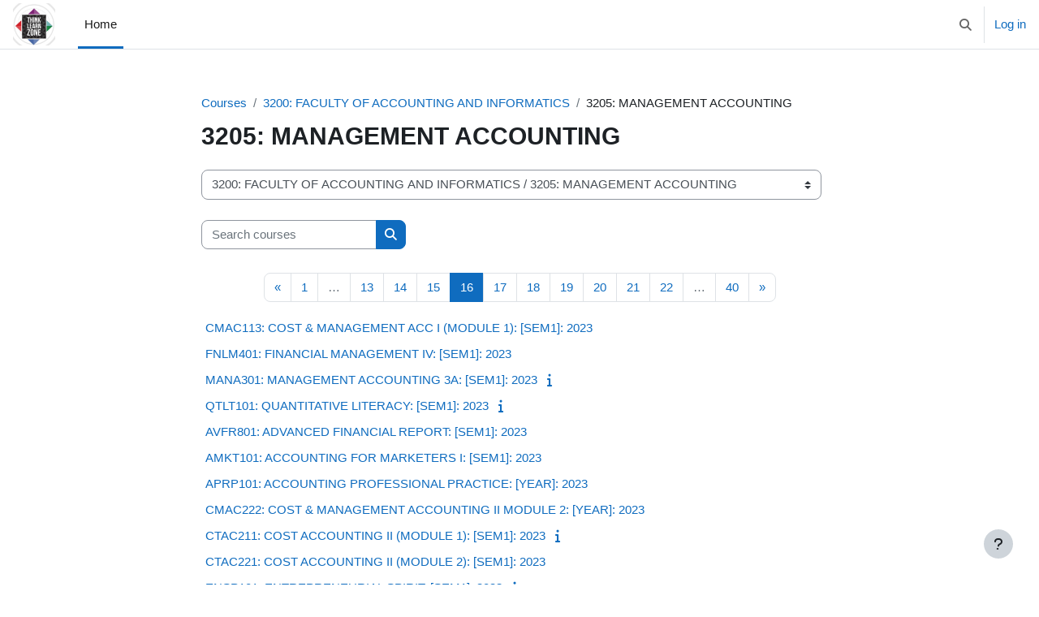

--- FILE ---
content_type: text/html; charset=utf-8
request_url: https://tlzprod.dut.ac.za/course/index.php?categoryid=60&browse=courses&perpage=20&page=15
body_size: 11423
content:
<!DOCTYPE html>

<html  dir="ltr" lang="en" xml:lang="en">
<head>
    <title>All courses | TLZ</title>
    <link rel="shortcut icon" href="https://tlzprod.dut.ac.za/pluginfile.php/1/core_admin/favicon/64x64/1767562620/favicon.ico" />
    <meta http-equiv="Content-Type" content="text/html; charset=utf-8" />
<meta name="keywords" content="moodle, All courses | TLZ" />
<link rel="stylesheet" type="text/css" href="https://tlzprod.dut.ac.za/theme/yui_combo.php?rollup/3.18.1/yui-moodlesimple-min.css" /><script id="firstthemesheet" type="text/css">/** Required in order to fix style inclusion problems in IE with YUI **/</script><link rel="stylesheet" type="text/css" href="https://tlzprod.dut.ac.za/theme/styles.php/boost/1767562620_1767562230/all" />
<script>
//<![CDATA[
var M = {}; M.yui = {};
M.pageloadstarttime = new Date();
M.cfg = {"wwwroot":"https:\/\/tlzprod.dut.ac.za","apibase":"https:\/\/tlzprod.dut.ac.za\/r.php\/api","homeurl":{},"sesskey":"b6iQUiws8w","sessiontimeout":"14400","sessiontimeoutwarning":"1200","themerev":"1767562620","slasharguments":1,"theme":"boost","iconsystemmodule":"core\/icon_system_fontawesome","jsrev":"1767562620","admin":"admin","svgicons":true,"usertimezone":"Africa\/Johannesburg","language":"en","courseId":1,"courseContextId":2,"contextid":2431,"contextInstanceId":60,"langrev":1767562620,"templaterev":"1767562621","siteId":1,"userId":0};var yui1ConfigFn = function(me) {if(/-skin|reset|fonts|grids|base/.test(me.name)){me.type='css';me.path=me.path.replace(/\.js/,'.css');me.path=me.path.replace(/\/yui2-skin/,'/assets/skins/sam/yui2-skin')}};
var yui2ConfigFn = function(me) {var parts=me.name.replace(/^moodle-/,'').split('-'),component=parts.shift(),module=parts[0],min='-min';if(/-(skin|core)$/.test(me.name)){parts.pop();me.type='css';min=''}
if(module){var filename=parts.join('-');me.path=component+'/'+module+'/'+filename+min+'.'+me.type}else{me.path=component+'/'+component+'.'+me.type}};
YUI_config = {"debug":false,"base":"https:\/\/tlzprod.dut.ac.za\/lib\/yuilib\/3.18.1\/","comboBase":"https:\/\/tlzprod.dut.ac.za\/theme\/yui_combo.php?","combine":true,"filter":null,"insertBefore":"firstthemesheet","groups":{"yui2":{"base":"https:\/\/tlzprod.dut.ac.za\/lib\/yuilib\/2in3\/2.9.0\/build\/","comboBase":"https:\/\/tlzprod.dut.ac.za\/theme\/yui_combo.php?","combine":true,"ext":false,"root":"2in3\/2.9.0\/build\/","patterns":{"yui2-":{"group":"yui2","configFn":yui1ConfigFn}}},"moodle":{"name":"moodle","base":"https:\/\/tlzprod.dut.ac.za\/theme\/yui_combo.php?m\/1767562620\/","combine":true,"comboBase":"https:\/\/tlzprod.dut.ac.za\/theme\/yui_combo.php?","ext":false,"root":"m\/1767562620\/","patterns":{"moodle-":{"group":"moodle","configFn":yui2ConfigFn}},"filter":null,"modules":{"moodle-core-maintenancemodetimer":{"requires":["base","node"]},"moodle-core-dragdrop":{"requires":["base","node","io","dom","dd","event-key","event-focus","moodle-core-notification"]},"moodle-core-lockscroll":{"requires":["plugin","base-build"]},"moodle-core-actionmenu":{"requires":["base","event","node-event-simulate"]},"moodle-core-blocks":{"requires":["base","node","io","dom","dd","dd-scroll","moodle-core-dragdrop","moodle-core-notification"]},"moodle-core-notification":{"requires":["moodle-core-notification-dialogue","moodle-core-notification-alert","moodle-core-notification-confirm","moodle-core-notification-exception","moodle-core-notification-ajaxexception"]},"moodle-core-notification-dialogue":{"requires":["base","node","panel","escape","event-key","dd-plugin","moodle-core-widget-focusafterclose","moodle-core-lockscroll"]},"moodle-core-notification-alert":{"requires":["moodle-core-notification-dialogue"]},"moodle-core-notification-confirm":{"requires":["moodle-core-notification-dialogue"]},"moodle-core-notification-exception":{"requires":["moodle-core-notification-dialogue"]},"moodle-core-notification-ajaxexception":{"requires":["moodle-core-notification-dialogue"]},"moodle-core-event":{"requires":["event-custom"]},"moodle-core-handlebars":{"condition":{"trigger":"handlebars","when":"after"}},"moodle-core-chooserdialogue":{"requires":["base","panel","moodle-core-notification"]},"moodle-core_availability-form":{"requires":["base","node","event","event-delegate","panel","moodle-core-notification-dialogue","json"]},"moodle-course-dragdrop":{"requires":["base","node","io","dom","dd","dd-scroll","moodle-core-dragdrop","moodle-core-notification","moodle-course-coursebase","moodle-course-util"]},"moodle-course-util":{"requires":["node"],"use":["moodle-course-util-base"],"submodules":{"moodle-course-util-base":{},"moodle-course-util-section":{"requires":["node","moodle-course-util-base"]},"moodle-course-util-cm":{"requires":["node","moodle-course-util-base"]}}},"moodle-course-management":{"requires":["base","node","io-base","moodle-core-notification-exception","json-parse","dd-constrain","dd-proxy","dd-drop","dd-delegate","node-event-delegate"]},"moodle-course-categoryexpander":{"requires":["node","event-key"]},"moodle-form-shortforms":{"requires":["node","base","selector-css3","moodle-core-event"]},"moodle-form-dateselector":{"requires":["base","node","overlay","calendar"]},"moodle-question-chooser":{"requires":["moodle-core-chooserdialogue"]},"moodle-question-searchform":{"requires":["base","node"]},"moodle-availability_completion-form":{"requires":["base","node","event","moodle-core_availability-form"]},"moodle-availability_date-form":{"requires":["base","node","event","io","moodle-core_availability-form"]},"moodle-availability_grade-form":{"requires":["base","node","event","moodle-core_availability-form"]},"moodle-availability_group-form":{"requires":["base","node","event","moodle-core_availability-form"]},"moodle-availability_grouping-form":{"requires":["base","node","event","moodle-core_availability-form"]},"moodle-availability_profile-form":{"requires":["base","node","event","moodle-core_availability-form"]},"moodle-mod_assign-history":{"requires":["node","transition"]},"moodle-mod_attendance-groupfilter":{"requires":["base","node"]},"moodle-mod_quiz-dragdrop":{"requires":["base","node","io","dom","dd","dd-scroll","moodle-core-dragdrop","moodle-core-notification","moodle-mod_quiz-quizbase","moodle-mod_quiz-util-base","moodle-mod_quiz-util-page","moodle-mod_quiz-util-slot","moodle-course-util"]},"moodle-mod_quiz-autosave":{"requires":["base","node","event","event-valuechange","node-event-delegate","io-form","datatype-date-format"]},"moodle-mod_quiz-quizbase":{"requires":["base","node"]},"moodle-mod_quiz-util":{"requires":["node","moodle-core-actionmenu"],"use":["moodle-mod_quiz-util-base"],"submodules":{"moodle-mod_quiz-util-base":{},"moodle-mod_quiz-util-slot":{"requires":["node","moodle-mod_quiz-util-base"]},"moodle-mod_quiz-util-page":{"requires":["node","moodle-mod_quiz-util-base"]}}},"moodle-mod_quiz-toolboxes":{"requires":["base","node","event","event-key","io","moodle-mod_quiz-quizbase","moodle-mod_quiz-util-slot","moodle-core-notification-ajaxexception"]},"moodle-mod_quiz-modform":{"requires":["base","node","event"]},"moodle-mod_quiz-questionchooser":{"requires":["moodle-core-chooserdialogue","moodle-mod_quiz-util","querystring-parse"]},"moodle-message_airnotifier-toolboxes":{"requires":["base","node","io"]},"moodle-editor_atto-rangy":{"requires":[]},"moodle-editor_atto-editor":{"requires":["node","transition","io","overlay","escape","event","event-simulate","event-custom","node-event-html5","node-event-simulate","yui-throttle","moodle-core-notification-dialogue","moodle-editor_atto-rangy","handlebars","timers","querystring-stringify"]},"moodle-editor_atto-plugin":{"requires":["node","base","escape","event","event-outside","handlebars","event-custom","timers","moodle-editor_atto-menu"]},"moodle-editor_atto-menu":{"requires":["moodle-core-notification-dialogue","node","event","event-custom"]},"moodle-report_eventlist-eventfilter":{"requires":["base","event","node","node-event-delegate","datatable","autocomplete","autocomplete-filters"]},"moodle-report_loglive-fetchlogs":{"requires":["base","event","node","io","node-event-delegate"]},"moodle-gradereport_history-userselector":{"requires":["escape","event-delegate","event-key","handlebars","io-base","json-parse","moodle-core-notification-dialogue"]},"moodle-qbank_editquestion-chooser":{"requires":["moodle-core-chooserdialogue"]},"moodle-tool_lp-dragdrop-reorder":{"requires":["moodle-core-dragdrop"]},"moodle-assignfeedback_editpdf-editor":{"requires":["base","event","node","io","graphics","json","event-move","event-resize","transition","querystring-stringify-simple","moodle-core-notification-dialog","moodle-core-notification-alert","moodle-core-notification-warning","moodle-core-notification-exception","moodle-core-notification-ajaxexception"]},"moodle-atto_accessibilitychecker-button":{"requires":["color-base","moodle-editor_atto-plugin"]},"moodle-atto_accessibilityhelper-button":{"requires":["moodle-editor_atto-plugin"]},"moodle-atto_align-button":{"requires":["moodle-editor_atto-plugin"]},"moodle-atto_bold-button":{"requires":["moodle-editor_atto-plugin"]},"moodle-atto_charmap-button":{"requires":["moodle-editor_atto-plugin"]},"moodle-atto_clear-button":{"requires":["moodle-editor_atto-plugin"]},"moodle-atto_collapse-button":{"requires":["moodle-editor_atto-plugin"]},"moodle-atto_emojipicker-button":{"requires":["moodle-editor_atto-plugin"]},"moodle-atto_emoticon-button":{"requires":["moodle-editor_atto-plugin"]},"moodle-atto_equation-button":{"requires":["moodle-editor_atto-plugin","moodle-core-event","io","event-valuechange","tabview","array-extras"]},"moodle-atto_h5p-button":{"requires":["moodle-editor_atto-plugin"]},"moodle-atto_html-codemirror":{"requires":["moodle-atto_html-codemirror-skin"]},"moodle-atto_html-button":{"requires":["promise","moodle-editor_atto-plugin","moodle-atto_html-beautify","moodle-atto_html-codemirror","event-valuechange"]},"moodle-atto_html-beautify":{},"moodle-atto_image-button":{"requires":["moodle-editor_atto-plugin"]},"moodle-atto_indent-button":{"requires":["moodle-editor_atto-plugin"]},"moodle-atto_italic-button":{"requires":["moodle-editor_atto-plugin"]},"moodle-atto_link-button":{"requires":["moodle-editor_atto-plugin"]},"moodle-atto_managefiles-button":{"requires":["moodle-editor_atto-plugin"]},"moodle-atto_managefiles-usedfiles":{"requires":["node","escape"]},"moodle-atto_media-button":{"requires":["moodle-editor_atto-plugin","moodle-form-shortforms"]},"moodle-atto_noautolink-button":{"requires":["moodle-editor_atto-plugin"]},"moodle-atto_orderedlist-button":{"requires":["moodle-editor_atto-plugin"]},"moodle-atto_recordrtc-button":{"requires":["moodle-editor_atto-plugin","moodle-atto_recordrtc-recording"]},"moodle-atto_recordrtc-recording":{"requires":["moodle-atto_recordrtc-button"]},"moodle-atto_rtl-button":{"requires":["moodle-editor_atto-plugin"]},"moodle-atto_strike-button":{"requires":["moodle-editor_atto-plugin"]},"moodle-atto_subscript-button":{"requires":["moodle-editor_atto-plugin"]},"moodle-atto_superscript-button":{"requires":["moodle-editor_atto-plugin"]},"moodle-atto_table-button":{"requires":["moodle-editor_atto-plugin","moodle-editor_atto-menu","event","event-valuechange"]},"moodle-atto_title-button":{"requires":["moodle-editor_atto-plugin"]},"moodle-atto_underline-button":{"requires":["moodle-editor_atto-plugin"]},"moodle-atto_undo-button":{"requires":["moodle-editor_atto-plugin"]},"moodle-atto_unorderedlist-button":{"requires":["moodle-editor_atto-plugin"]}}},"gallery":{"name":"gallery","base":"https:\/\/tlzprod.dut.ac.za\/lib\/yuilib\/gallery\/","combine":true,"comboBase":"https:\/\/tlzprod.dut.ac.za\/theme\/yui_combo.php?","ext":false,"root":"gallery\/1767562620\/","patterns":{"gallery-":{"group":"gallery"}}}},"modules":{"core_filepicker":{"name":"core_filepicker","fullpath":"https:\/\/tlzprod.dut.ac.za\/lib\/javascript.php\/1767562620\/repository\/filepicker.js","requires":["base","node","node-event-simulate","json","async-queue","io-base","io-upload-iframe","io-form","yui2-treeview","panel","cookie","datatable","datatable-sort","resize-plugin","dd-plugin","escape","moodle-core_filepicker","moodle-core-notification-dialogue"]},"core_comment":{"name":"core_comment","fullpath":"https:\/\/tlzprod.dut.ac.za\/lib\/javascript.php\/1767562620\/comment\/comment.js","requires":["base","io-base","node","json","yui2-animation","overlay","escape"]}},"logInclude":[],"logExclude":[],"logLevel":null};
M.yui.loader = {modules: {}};

//]]>
</script>

<!-- Global site tag (gtag.js) - Google Analytics -->
<script async src="https://www.googletagmanager.com/gtag/js?id=G-284HQ3TXB7"></script>

<!-- Google tag (gtag.js) -->
<script async src="https://www.googletagmanager.com/gtag/js?id=G-284HQ3TXB7"></script>
<script>
  window.dataLayer = window.dataLayer || [];
  function gtag(){dataLayer.push(arguments);}
  gtag('js', new Date());

  gtag('config', 'G-284HQ3TXB7');
</script>


    <meta name="viewport" content="width=device-width, initial-scale=1.0">
</head>
<body  id="page-course-index-category" class="format-site limitedwidth  path-course path-course-index chrome dir-ltr lang-en yui-skin-sam yui3-skin-sam tlzprod-dut-ac-za pagelayout-coursecategory course-1 context-2431 category-60 notloggedin theme uses-drawers">
<div class="toast-wrapper mx-auto py-0 fixed-top" role="status" aria-live="polite"></div>
<div id="page-wrapper" class="d-print-block">

    <div>
    <a class="sr-only sr-only-focusable" href="#maincontent">Skip to main content</a>
</div><script src="https://tlzprod.dut.ac.za/lib/javascript.php/1767562620/lib/polyfills/polyfill.js"></script>
<script src="https://tlzprod.dut.ac.za/theme/yui_combo.php?rollup/3.18.1/yui-moodlesimple-min.js"></script><script src="https://tlzprod.dut.ac.za/lib/javascript.php/1767562620/lib/javascript-static.js"></script>
<script>
//<![CDATA[
document.body.className += ' jsenabled';
//]]>
</script>



    <nav class="navbar fixed-top navbar-light bg-white navbar-expand" aria-label="Site navigation">
        <div class="container-fluid">
            <button class="navbar-toggler aabtn d-block d-md-none px-1 my-1 border-0" data-toggler="drawers" data-action="toggle" data-target="theme_boost-drawers-primary">
                <span class="navbar-toggler-icon"></span>
                <span class="sr-only">Side panel</span>
            </button>
    
            <a href="https://tlzprod.dut.ac.za/" class="navbar-brand d-none d-md-flex align-items-center m-0 me-4 p-0 aabtn">
    
                    <img src="https://tlzprod.dut.ac.za/pluginfile.php/1/core_admin/logocompact/300x300/1767562620/android-chrome-192x192.png" class="logo me-1" alt="TLZ">
            </a>
                <div class="primary-navigation">
                    <nav class="moremenu navigation">
                        <ul id="moremenu-69711c01925b6-navbar-nav" role="menubar" class="nav more-nav navbar-nav">
                                    <li data-key="home" class="nav-item" role="none" data-forceintomoremenu="false">
                                                <a role="menuitem" class="nav-link active "
                                                    href="https://tlzprod.dut.ac.za/"
                                                    
                                                    aria-current="true"
                                                    data-disableactive="true"
                                                    
                                                >
                                                    Home
                                                </a>
                                    </li>
                            <li role="none" class="nav-item dropdown dropdownmoremenu d-none" data-region="morebutton">
                                <a class="dropdown-toggle nav-link " href="#" id="moremenu-dropdown-69711c01925b6" role="menuitem" data-toggle="dropdown" aria-haspopup="true" aria-expanded="false" tabindex="-1">
                                    More
                                </a>
                                <ul class="dropdown-menu dropdown-menu-left" data-region="moredropdown" aria-labelledby="moremenu-dropdown-69711c01925b6" role="menu">
                                </ul>
                            </li>
                        </ul>
                    </nav>
                </div>
    
            <ul class="navbar-nav d-none d-md-flex my-1 px-1">
                <!-- page_heading_menu -->
                
            </ul>
    
            <div id="usernavigation" class="navbar-nav ms-auto h-100">
                    <div id="searchinput-navbar-69711c01947ca69711c01750866" class="simplesearchform">
    <div class="collapse" id="searchform-navbar">
        <form autocomplete="off" action="https://tlzprod.dut.ac.za/search/index.php" method="get" accept-charset="utf-8" class="mform d-flex flex-wrap align-items-center searchform-navbar">
                <input type="hidden" name="context" value="2431">
            <div class="input-group" role="group" aria-labelledby="searchgrouplabel-69711c01947ca69711c01750866">
                    <span id="searchgrouplabel-69711c01947ca69711c01750866" class="sr-only">Site-wide search</span>
                <label for="searchinput-69711c01947ca69711c01750866">
                    <span class="sr-only">Search</span>
                </label>
                    <input type="text"
                       id="searchinput-69711c01947ca69711c01750866"
                       class="form-control withclear"
                       placeholder="Search"
                       aria-label="Search"
                       name="q"
                       data-region="input"
                       autocomplete="off"
                    >
                    <a class="btn btn-close"
                        data-action="closesearch"
                        data-toggle="collapse"
                        href="#searchform-navbar"
                        role="button"
                        title="Close"
                    >
                        <i class="icon fa fa-xmark fa-fw " aria-hidden="true" ></i>
                        <span class="sr-only">Close</span>
                    </a>
                <div class="input-group-append">
                    <button type="submit" class="btn btn-submit" data-action="submit" title="Perform search">
                        <i class="icon fa fa-magnifying-glass fa-fw " aria-hidden="true" ></i>
                        <span class="sr-only">Perform search</span>
                    </button>
                </div>
            </div>
        </form>
    </div>
    <a
        class="btn btn-open rounded-0 nav-link"
        data-toggle="collapse"
        data-action="opensearch"
        href="#searchform-navbar"
        role="button"
        aria-expanded="false"
        aria-controls="searchform-navbar"
        title="Toggle search input"
    >
        <i class="icon fa fa-magnifying-glass fa-fw " aria-hidden="true" ></i>
        <span class="sr-only">Toggle search input</span>
    </a>
</div>
                    <div class="divider border-start h-75 align-self-center mx-1"></div>
                
                <div class="d-flex align-items-stretch usermenu-container" data-region="usermenu">
                        <div class="usermenu">
                                <span class="login ps-2">
                                        <a href="https://tlzprod.dut.ac.za/login/index.php">Log in</a>
                                </span>
                        </div>
                </div>
                
            </div>
        </div>
    </nav>
    

<div  class="drawer drawer-left drawer-primary d-print-none not-initialized" data-region="fixed-drawer" id="theme_boost-drawers-primary" data-preference="" data-state="show-drawer-primary" data-forceopen="0" data-close-on-resize="1">
    <div class="drawerheader">
        <button
            class="btn drawertoggle icon-no-margin hidden"
            data-toggler="drawers"
            data-action="closedrawer"
            data-target="theme_boost-drawers-primary"
            data-toggle="tooltip"
            data-placement="right"
            title="Close drawer"
        >
            <i class="icon fa fa-xmark fa-fw " aria-hidden="true" ></i>
        </button>
                <a
            href="https://tlzprod.dut.ac.za/"
            title="TLZ"
            data-region="site-home-link"
            class="aabtn text-reset d-flex align-items-center py-1 h-100"
        >
                <img src="https://tlzprod.dut.ac.za/pluginfile.php/1/core_admin/logocompact/300x300/1767562620/android-chrome-192x192.png" class="logo py-1 h-100" alt="TLZ">
        </a>

        <div class="drawerheadercontent hidden">
            
        </div>
    </div>
    <div class="drawercontent drag-container" data-usertour="scroller">
                <div class="list-group">
                <a href="https://tlzprod.dut.ac.za/" class="list-group-item list-group-item-action active " aria-current="true">
                    Home
                </a>
        </div>

    </div>
</div>
    <div id="page" data-region="mainpage" data-usertour="scroller" class="drawers   drag-container">
        <div id="topofscroll" class="main-inner">
            <div class="drawer-toggles d-flex">
            </div>
            <header id="page-header" class="header-maxwidth d-print-none">
    <div class="w-100">
        <div class="d-flex flex-wrap">
            <div id="page-navbar">
                <nav aria-label="Breadcrumb">
    <ol class="breadcrumb">
                <li class="breadcrumb-item">
                    <a href="https://tlzprod.dut.ac.za/course/index.php"
                        
                        
                        
                    >
                        Courses
                    </a>
                </li>
        
                <li class="breadcrumb-item">
                    <a href="https://tlzprod.dut.ac.za/course/index.php?categoryid=55"
                        
                        
                        
                    >
                        3200: FACULTY OF ACCOUNTING AND INFORMATICS
                    </a>
                </li>
        
                <li class="breadcrumb-item">
                    <span >
                        3205: MANAGEMENT ACCOUNTING
                    </span>
                </li>
        </ol>
</nav>
            </div>
            <div class="ms-auto d-flex">
                
            </div>
            <div id="course-header">
                
            </div>
        </div>
        <div class="d-flex align-items-center">
            <div class="me-auto d-flex flex-column">
                <div>
                    <div class="page-context-header d-flex flex-wrap align-items-center mb-2">
    <div class="page-header-headings">
        <h1 class="h2 mb-0">3205: MANAGEMENT ACCOUNTING</h1>
    </div>
</div>
                </div>
                <div>
                </div>
            </div>
            <div class="header-actions-container ms-auto" data-region="header-actions-container">
            </div>
        </div>
    </div>
</header>
            <div id="page-content" class="pb-3 d-print-block">
                <div id="region-main-box">
                    <div id="region-main">

                        <span class="notifications" id="user-notifications"></span>
                        <div role="main"><span id="maincontent"></span><span></span><div class="container-fluid tertiary-navigation" id="action_bar">
    <div class="row">
            <div class="navitem">
                <div class="urlselect text-truncate w-100">
                    <form method="post" action="https://tlzprod.dut.ac.za/course/jumpto.php" class="d-flex flex-wrap align-items-center" id="url_select_f69711c01750861">
                        <input type="hidden" name="sesskey" value="b6iQUiws8w">
                            <label for="url_select69711c01750862" class="sr-only">
                                Course categories
                            </label>
                        <select  id="url_select69711c01750862" class="custom-select urlselect text-truncate w-100" name="jump"
                                 >
                                    <option value="/course/index.php?categoryid=1"  >0001: MISCELLANEOUS</option>
                                    <option value="/course/index.php?categoryid=107"  >1000: SHORT COURSES</option>
                                    <option value="/course/index.php?categoryid=62"  >3100: FACULTY OF ARTS AND DESIGN</option>
                                    <option value="/course/index.php?categoryid=63"  >3100: FACULTY OF ARTS AND DESIGN / 3101: VIDEO TECHNOLOGY</option>
                                    <option value="/course/index.php?categoryid=64"  >3100: FACULTY OF ARTS AND DESIGN / 3102: SCHOOL OF EDUCATION</option>
                                    <option value="/course/index.php?categoryid=65"  >3100: FACULTY OF ARTS AND DESIGN / 3103: FINE ART AND JEWELLERY DESIGN</option>
                                    <option value="/course/index.php?categoryid=66"  >3100: FACULTY OF ARTS AND DESIGN / 3104: MEDIA LANGUAGE AND COMMUNICATION</option>
                                    <option value="/course/index.php?categoryid=67"  >3100: FACULTY OF ARTS AND DESIGN / 3105: VISUAL COMMUNICATION DESIGN</option>
                                    <option value="/course/index.php?categoryid=68"  >3100: FACULTY OF ARTS AND DESIGN / 3106: FASHION AND TEXTILES</option>
                                    <option value="/course/index.php?categoryid=69"  >3100: FACULTY OF ARTS AND DESIGN / 3108: DRAMA AND PRODUCTION STUDIES</option>
                                    <option value="/course/index.php?categoryid=117"  >3100: FACULTY OF ARTS AND DESIGN / Faculty Office-arts &amp; Design</option>
                                    <option value="/course/index.php?categoryid=55"  >3200: FACULTY OF ACCOUNTING AND INFORMATICS</option>
                                    <option value="/course/index.php?categoryid=56"  >3200: FACULTY OF ACCOUNTING AND INFORMATICS / 3201: AUDITING AND TAXATION</option>
                                    <option value="/course/index.php?categoryid=57"  >3200: FACULTY OF ACCOUNTING AND INFORMATICS / 3202: INFORMATION AND CORPORATE MANAGEMENT</option>
                                    <option value="/course/index.php?categoryid=58"  >3200: FACULTY OF ACCOUNTING AND INFORMATICS / 3203: INFORMATION TECHNOLOGY</option>
                                    <option value="/course/index.php?categoryid=59"  >3200: FACULTY OF ACCOUNTING AND INFORMATICS / 3204: FINANCIAL ACCOUNTING</option>
                                    <option value="/course/index.php?categoryid=60" selected >3200: FACULTY OF ACCOUNTING AND INFORMATICS / 3205: MANAGEMENT ACCOUNTING</option>
                                    <option value="/course/index.php?categoryid=61"  >3200: FACULTY OF ACCOUNTING AND INFORMATICS / 3206: FINANCE AND INFORMATION MANAGEMENT (MIDLANDS)</option>
                                    <option value="/course/index.php?categoryid=106"  >3200: FACULTY OF ACCOUNTING AND INFORMATICS / 3207: INFORMATION SYSTEMS</option>
                                    <option value="/course/index.php?categoryid=114"  >3200: FACULTY OF ACCOUNTING AND INFORMATICS / Faculty Office-acc &amp; Informat</option>
                                    <option value="/course/index.php?categoryid=41"  >3300: FACULTY OF MANAGEMENT SCIENCES</option>
                                    <option value="/course/index.php?categoryid=42"  >3300: FACULTY OF MANAGEMENT SCIENCES / 3301: ENTREPRENEURIAL STUDIES AND MANAGEMENT</option>
                                    <option value="/course/index.php?categoryid=43"  >3300: FACULTY OF MANAGEMENT SCIENCES / 3302: PUBLIC MANAGEMENT AND ECONOMICS</option>
                                    <option value="/course/index.php?categoryid=44"  >3300: FACULTY OF MANAGEMENT SCIENCES / 3303: HOSPITALITY AND TOURISM</option>
                                    <option value="/course/index.php?categoryid=45"  >3300: FACULTY OF MANAGEMENT SCIENCES / 3304: HUMAN RESOURCE MANAGEMENT</option>
                                    <option value="/course/index.php?categoryid=46"  >3300: FACULTY OF MANAGEMENT SCIENCES / 3306: APPLIED LAW </option>
                                    <option value="/course/index.php?categoryid=47"  >3300: FACULTY OF MANAGEMENT SCIENCES / 3307: OPERATIONS AND QUALITY MANAGEMENT</option>
                                    <option value="/course/index.php?categoryid=48"  >3300: FACULTY OF MANAGEMENT SCIENCES / 3308: APPLIED MANAGEMENT (MIDLANDS)</option>
                                    <option value="/course/index.php?categoryid=49"  >3300: FACULTY OF MANAGEMENT SCIENCES / 3309: REG GOVERN AND DEVELOP(MIDLANDS)  </option>
                                    <option value="/course/index.php?categoryid=50"  >3300: FACULTY OF MANAGEMENT SCIENCES / 3310: BUSINESS STUDIES UNIT</option>
                                    <option value="/course/index.php?categoryid=51"  >3300: FACULTY OF MANAGEMENT SCIENCES / 3311: ECOTOURISM </option>
                                    <option value="/course/index.php?categoryid=52"  >3300: FACULTY OF MANAGEMENT SCIENCES / 3312: PUBLIC MANAGEMENT LAW AND ECONOMICS (PMB)</option>
                                    <option value="/course/index.php?categoryid=53"  >3300: FACULTY OF MANAGEMENT SCIENCES / 3313: PUBLIC RELATIONS MANAGEMENT</option>
                                    <option value="/course/index.php?categoryid=54"  >3300: FACULTY OF MANAGEMENT SCIENCES / 3314: MARKETING AND RETAIL MANAGEMENT</option>
                                    <option value="/course/index.php?categoryid=115"  >3300: FACULTY OF MANAGEMENT SCIENCES / Faculty Office-mgmt Sciences</option>
                                    <option value="/course/index.php?categoryid=29"  >3400: FACULTY OF APPLIED SCIENCES</option>
                                    <option value="/course/index.php?categoryid=30"  >3400: FACULTY OF APPLIED SCIENCES / 3401: BIOTECHNOLOGY AND FOOD TECHNOLOGY</option>
                                    <option value="/course/index.php?categoryid=31"  >3400: FACULTY OF APPLIED SCIENCES / 3402: CHEMISTRY</option>
                                    <option value="/course/index.php?categoryid=32"  >3400: FACULTY OF APPLIED SCIENCES / 3403: HORTICULTURE</option>
                                    <option value="/course/index.php?categoryid=33"  >3400: FACULTY OF APPLIED SCIENCES / 3404: CLOTHING AND TEXTILE STUDIES</option>
                                    <option value="/course/index.php?categoryid=34"  >3400: FACULTY OF APPLIED SCIENCES / 3405: FOOD AND NUTRITION CONSUMER SCIENCES</option>
                                    <option value="/course/index.php?categoryid=35"  >3400: FACULTY OF APPLIED SCIENCES / 3406: MARITIME STUDIES</option>
                                    <option value="/course/index.php?categoryid=36"  >3400: FACULTY OF APPLIED SCIENCES / 3407: SPORT STUDIES </option>
                                    <option value="/course/index.php?categoryid=38"  >3400: FACULTY OF APPLIED SCIENCES / 3409: MATHEMATICS</option>
                                    <option value="/course/index.php?categoryid=39"  >3400: FACULTY OF APPLIED SCIENCES / 3410: STATISTICS</option>
                                    <option value="/course/index.php?categoryid=40"  >3400: FACULTY OF APPLIED SCIENCES / 3411: PHYSICS</option>
                                    <option value="/course/index.php?categoryid=113"  >3400: FACULTY OF APPLIED SCIENCES / Faculty Office-applied Science</option>
                                    <option value="/course/index.php?categoryid=18"  >3500: FACULTY OF ENGINEERING AND THE BUILT ENVIRONMENT</option>
                                    <option value="/course/index.php?categoryid=19"  >3500: FACULTY OF ENGINEERING AND THE BUILT ENVIRONMENT / 3501: CHEMICAL ENGINEERING</option>
                                    <option value="/course/index.php?categoryid=73"  >3500: FACULTY OF ENGINEERING AND THE BUILT ENVIRONMENT / 3502: CONSTRUCTION MANAGEMENT AND QUANTITY SURVEYING</option>
                                    <option value="/course/index.php?categoryid=21"  >3500: FACULTY OF ENGINEERING AND THE BUILT ENVIRONMENT / 3503: CIVIL ENGINEERING AND GEOMATICS (DURBAN)</option>
                                    <option value="/course/index.php?categoryid=22"  >3500: FACULTY OF ENGINEERING AND THE BUILT ENVIRONMENT / 3504: CIVIL ENGINEERING (MIDLANDS) </option>
                                    <option value="/course/index.php?categoryid=23"  >3500: FACULTY OF ENGINEERING AND THE BUILT ENVIRONMENT / 3505: ELECTRICAL POWER ENGINEERING</option>
                                    <option value="/course/index.php?categoryid=24"  >3500: FACULTY OF ENGINEERING AND THE BUILT ENVIRONMENT / 3506: ELECTRONIC AND COMPUTER ENGINEERING</option>
                                    <option value="/course/index.php?categoryid=25"  >3500: FACULTY OF ENGINEERING AND THE BUILT ENVIRONMENT / 3507: INDUSTRIAL ENGINEERING</option>
                                    <option value="/course/index.php?categoryid=26"  >3500: FACULTY OF ENGINEERING AND THE BUILT ENVIRONMENT / 3508: MECHANICAL ENGINEERING </option>
                                    <option value="/course/index.php?categoryid=72"  >3500: FACULTY OF ENGINEERING AND THE BUILT ENVIRONMENT / 3509: TOWN &amp; REGIONAL PLANNING</option>
                                    <option value="/course/index.php?categoryid=71"  >3500: FACULTY OF ENGINEERING AND THE BUILT ENVIRONMENT / 3510: ARCHITECTURE</option>
                                    <option value="/course/index.php?categoryid=112"  >3500: FACULTY OF ENGINEERING AND THE BUILT ENVIRONMENT / Faculty Office-ebe</option>
                                    <option value="/course/index.php?categoryid=5"  >3600: FACULTY OF HEALTH SCIENCES </option>
                                    <option value="/course/index.php?categoryid=17"  >3600: FACULTY OF HEALTH SCIENCES  / 3601: COMMUNITY HEALTH STUDIES</option>
                                    <option value="/course/index.php?categoryid=7"  >3600: FACULTY OF HEALTH SCIENCES  / 3602: HOMEOPATHY</option>
                                    <option value="/course/index.php?categoryid=8"  >3600: FACULTY OF HEALTH SCIENCES  / 3603: CHIROPRACTIC</option>
                                    <option value="/course/index.php?categoryid=9"  >3600: FACULTY OF HEALTH SCIENCES  / 3604: EMERGENCY MEDICAL CARE AND RESCUE</option>
                                    <option value="/course/index.php?categoryid=10"  >3600: FACULTY OF HEALTH SCIENCES  / 3605: RADIOGRAPHY</option>
                                    <option value="/course/index.php?categoryid=11"  >3600: FACULTY OF HEALTH SCIENCES  / 3606: DENTAL SCIENCES</option>
                                    <option value="/course/index.php?categoryid=12"  >3600: FACULTY OF HEALTH SCIENCES  / 3607: BIOMEDICAL AND CLINICAL TECHNOLOGY</option>
                                    <option value="/course/index.php?categoryid=13"  >3600: FACULTY OF HEALTH SCIENCES  / 3608: BASIC MEDICAL SCIENCES</option>
                                    <option value="/course/index.php?categoryid=14"  >3600: FACULTY OF HEALTH SCIENCES  / 3609: NURSING </option>
                                    <option value="/course/index.php?categoryid=15"  >3600: FACULTY OF HEALTH SCIENCES  / 3610: MEDICAL ORTHOTICS AND PROSTHETICS</option>
                                    <option value="/course/index.php?categoryid=16"  >3600: FACULTY OF HEALTH SCIENCES  / 3611: SOMATOLOGY</option>
                                    <option value="/course/index.php?categoryid=111"  >3600: FACULTY OF HEALTH SCIENCES  / Faculty Office-health Sciences</option>
                                    <option value="/course/index.php?categoryid=4"  >3700: GENERAL EDUCATION</option>
                                    <option value="/course/index.php?categoryid=70"  >3700: GENERAL EDUCATION / 3701: CENTRE FOR GENERAL EDUCATION</option>
                                    <option value="/course/index.php?categoryid=110"  >3700: GENERAL EDUCATION / Centre Office-general Educat.</option>
                                    <option value="/course/index.php?categoryid=105"  >3800: TRAINING</option>
                                    <option value="/course/index.php?categoryid=116"  >3800: TRAINING / ERP</option>
                                    <option value="/course/index.php?categoryid=108"  >3900: IEETR</option>
                                    <option value="/course/index.php?categoryid=118"  >4000: ONLINE DISTANCE LEARNING</option>
                                    <option value="/course/index.php?categoryid=109"  >Sandbox Courses</option>
                        </select>
                            <noscript>
                                <input type="submit" class="btn btn-secondary ms-1" value="Go">
                            </noscript>
                    </form>
                </div>
            </div>
            <div class="navitem">
                <div class="simplesearchform ">
                    <form autocomplete="off" action="https://tlzprod.dut.ac.za/course/search.php" method="get" accept-charset="utf-8" class="mform d-flex flex-wrap align-items-center simplesearchform">
                    <div class="input-group">
                        <label for="searchinput-69711c017578269711c01750863">
                            <span class="sr-only">Search courses</span>
                        </label>
                        <input type="text"
                           id="searchinput-69711c017578269711c01750863"
                           class="form-control"
                           placeholder="Search courses"
                           aria-label="Search courses"
                           name="search"
                           data-region="input"
                           autocomplete="off"
                           value=""
                        >
                        <div class="input-group-append">
                            <button type="submit"
                                class="btn  btn-primary search-icon"
                                
                            >
                                <i class="icon fa fa-magnifying-glass fa-fw " aria-hidden="true" ></i>
                                <span class="sr-only">Search courses</span>
                            </button>
                        </div>
                
                    </div>
                    </form>
                </div>            </div>
    </div>
</div><div class="course_category_tree clearfix "><div class="content"><div class="courses category-browse category-browse-60"><nav aria-label="Page" class="pagination pagination-centered justify-content-center">
        <ul class="mt-1 pagination " data-page-size="20">
                <li class="page-item" data-page-number="15">
                    <a href="https://tlzprod.dut.ac.za/course/index.php?categoryid=60&amp;browse=courses&amp;perpage=20&amp;page=14" class="page-link">
                        <span aria-hidden="true">&laquo;</span>
                        <span class="sr-only">Previous page</span>
                    </a>
                </li>
                <li class="page-item" data-page-number="1">
                    <a href="https://tlzprod.dut.ac.za/course/index.php?categoryid=60&amp;browse=courses&amp;perpage=20&amp;page=0" class="page-link">
                        <span aria-hidden="true">1</span>
                        <span class="sr-only">Page 1</span>
                    </a>
                </li>
                <li class="page-item disabled" data-page-number="1">
                    <span class="page-link">&hellip;</span>
                </li>
                <li class="page-item " data-page-number="13">
                    <a href="https://tlzprod.dut.ac.za/course/index.php?categoryid=60&amp;browse=courses&amp;perpage=20&amp;page=12" class="page-link" >
                        <span aria-hidden="true">13</span>
                        <span class="sr-only">Page 13</span>
                    </a>
                </li>
                <li class="page-item " data-page-number="14">
                    <a href="https://tlzprod.dut.ac.za/course/index.php?categoryid=60&amp;browse=courses&amp;perpage=20&amp;page=13" class="page-link" >
                        <span aria-hidden="true">14</span>
                        <span class="sr-only">Page 14</span>
                    </a>
                </li>
                <li class="page-item " data-page-number="15">
                    <a href="https://tlzprod.dut.ac.za/course/index.php?categoryid=60&amp;browse=courses&amp;perpage=20&amp;page=14" class="page-link" >
                        <span aria-hidden="true">15</span>
                        <span class="sr-only">Page 15</span>
                    </a>
                </li>
                <li class="page-item active" data-page-number="16">
                    <a href="#" class="page-link" aria-current="page">
                        <span aria-hidden="true">16</span>
                        <span class="sr-only">Page 16</span>
                    </a>
                </li>
                <li class="page-item " data-page-number="17">
                    <a href="https://tlzprod.dut.ac.za/course/index.php?categoryid=60&amp;browse=courses&amp;perpage=20&amp;page=16" class="page-link" >
                        <span aria-hidden="true">17</span>
                        <span class="sr-only">Page 17</span>
                    </a>
                </li>
                <li class="page-item " data-page-number="18">
                    <a href="https://tlzprod.dut.ac.za/course/index.php?categoryid=60&amp;browse=courses&amp;perpage=20&amp;page=17" class="page-link" >
                        <span aria-hidden="true">18</span>
                        <span class="sr-only">Page 18</span>
                    </a>
                </li>
                <li class="page-item " data-page-number="19">
                    <a href="https://tlzprod.dut.ac.za/course/index.php?categoryid=60&amp;browse=courses&amp;perpage=20&amp;page=18" class="page-link" >
                        <span aria-hidden="true">19</span>
                        <span class="sr-only">Page 19</span>
                    </a>
                </li>
                <li class="page-item " data-page-number="20">
                    <a href="https://tlzprod.dut.ac.za/course/index.php?categoryid=60&amp;browse=courses&amp;perpage=20&amp;page=19" class="page-link" >
                        <span aria-hidden="true">20</span>
                        <span class="sr-only">Page 20</span>
                    </a>
                </li>
                <li class="page-item " data-page-number="21">
                    <a href="https://tlzprod.dut.ac.za/course/index.php?categoryid=60&amp;browse=courses&amp;perpage=20&amp;page=20" class="page-link" >
                        <span aria-hidden="true">21</span>
                        <span class="sr-only">Page 21</span>
                    </a>
                </li>
                <li class="page-item " data-page-number="22">
                    <a href="https://tlzprod.dut.ac.za/course/index.php?categoryid=60&amp;browse=courses&amp;perpage=20&amp;page=21" class="page-link" >
                        <span aria-hidden="true">22</span>
                        <span class="sr-only">Page 22</span>
                    </a>
                </li>
                <li class="page-item disabled" data-page-number="40">
                    <span class="page-link">&hellip;</span>
                </li>
                <li class="page-item" data-page-number="40">
                    <a href="https://tlzprod.dut.ac.za/course/index.php?categoryid=60&amp;browse=courses&amp;perpage=20&amp;page=39" class="page-link">
                        <span aria-hidden="true">40</span>
                        <span class="sr-only">Page 40</span>
                    </a>
                </li>
                <li class="page-item" data-page-number="17">
                    <a href="https://tlzprod.dut.ac.za/course/index.php?categoryid=60&amp;browse=courses&amp;perpage=20&amp;page=16" class="page-link">
                        <span aria-hidden="true">&raquo;</span>
                        <span class="sr-only">Next page</span>
                    </a>
                </li>
        </ul>
    </nav><div class="coursebox clearfix odd first collapsed" data-courseid="19995" data-type="1"><div class="info"><div class="coursename"><a class="aalink" href="https://tlzprod.dut.ac.za/course/view.php?id=19995">CMAC113: COST &amp; MANAGEMENT ACC I (MODULE 1): [SEM1]: 2023</a></div><div class="moreinfo"></div></div><div class="content"></div></div><div class="coursebox clearfix even collapsed" data-courseid="20053" data-type="1"><div class="info"><div class="coursename"><a class="aalink" href="https://tlzprod.dut.ac.za/course/view.php?id=20053">FNLM401: FINANCIAL MANAGEMENT IV: [SEM1]: 2023</a></div><div class="moreinfo"></div></div><div class="content"></div></div><div class="coursebox clearfix odd collapsed" data-courseid="20123" data-type="1"><div class="info"><div class="coursename"><a class="aalink" href="https://tlzprod.dut.ac.za/course/view.php?id=20123">MANA301: MANAGEMENT ACCOUNTING 3A: [SEM1]: 2023</a></div><div class="moreinfo"><a title="Summary" href="https://tlzprod.dut.ac.za/course/info.php?id=20123"><i class="icon fa fa-info fa-fw "  title="Summary" role="img" aria-label="Summary"></i></a></div></div><div class="content"></div></div><div class="coursebox clearfix even collapsed" data-courseid="20159" data-type="1"><div class="info"><div class="coursename"><a class="aalink" href="https://tlzprod.dut.ac.za/course/view.php?id=20159">QTLT101: QUANTITATIVE LITERACY: [SEM1]: 2023</a></div><div class="moreinfo"><a title="Summary" href="https://tlzprod.dut.ac.za/course/info.php?id=20159"><i class="icon fa fa-info fa-fw "  title="Summary" role="img" aria-label="Summary"></i></a></div></div><div class="content"></div></div><div class="coursebox clearfix odd collapsed" data-courseid="20170" data-type="1"><div class="info"><div class="coursename"><a class="aalink" href="https://tlzprod.dut.ac.za/course/view.php?id=20170">AVFR801: ADVANCED FINANCIAL REPORT: [SEM1]: 2023</a></div><div class="moreinfo"></div></div><div class="content"></div></div><div class="coursebox clearfix even collapsed" data-courseid="20256" data-type="1"><div class="info"><div class="coursename"><a class="aalink" href="https://tlzprod.dut.ac.za/course/view.php?id=20256">AMKT101: ACCOUNTING FOR MARKETERS I: [SEM1]: 2023</a></div><div class="moreinfo"></div></div><div class="content"></div></div><div class="coursebox clearfix odd collapsed" data-courseid="20267" data-type="1"><div class="info"><div class="coursename"><a class="aalink" href="https://tlzprod.dut.ac.za/course/view.php?id=20267">APRP101: ACCOUNTING PROFESSIONAL PRACTICE: [YEAR]: 2023</a></div><div class="moreinfo"></div></div><div class="content"></div></div><div class="coursebox clearfix even collapsed" data-courseid="20306" data-type="1"><div class="info"><div class="coursename"><a class="aalink" href="https://tlzprod.dut.ac.za/course/view.php?id=20306">CMAC222: COST &amp; MANAGEMENT ACCOUNTING II MODULE 2: [YEAR]: 2023</a></div><div class="moreinfo"></div></div><div class="content"></div></div><div class="coursebox clearfix odd collapsed" data-courseid="20326" data-type="1"><div class="info"><div class="coursename"><a class="aalink" href="https://tlzprod.dut.ac.za/course/view.php?id=20326">CTAC211: COST ACCOUNTING II (MODULE 1): [SEM1]: 2023</a></div><div class="moreinfo"><a title="Summary" href="https://tlzprod.dut.ac.za/course/info.php?id=20326"><i class="icon fa fa-info fa-fw "  title="Summary" role="img" aria-label="Summary"></i></a></div></div><div class="content"></div></div><div class="coursebox clearfix even collapsed" data-courseid="20327" data-type="1"><div class="info"><div class="coursename"><a class="aalink" href="https://tlzprod.dut.ac.za/course/view.php?id=20327">CTAC221: COST ACCOUNTING II (MODULE 2): [SEM1]: 2023</a></div><div class="moreinfo"></div></div><div class="content"></div></div><div class="coursebox clearfix odd collapsed" data-courseid="20370" data-type="1"><div class="info"><div class="coursename"><a class="aalink" href="https://tlzprod.dut.ac.za/course/view.php?id=20370">ENSP101: ENTREPRENEURIAL SPIRIT: [SEM1]: 2023</a></div><div class="moreinfo"><a title="Summary" href="https://tlzprod.dut.ac.za/course/info.php?id=20370"><i class="icon fa fa-info fa-fw "  title="Summary" role="img" aria-label="Summary"></i></a></div></div><div class="content"></div></div><div class="coursebox clearfix even collapsed" data-courseid="20396" data-type="1"><div class="info"><div class="coursename"><a class="aalink" href="https://tlzprod.dut.ac.za/course/view.php?id=20396">FICC201: FINANCIAL ACCOUNTING 2A: [SEM1]: 2023</a></div><div class="moreinfo"></div></div><div class="content"></div></div><div class="coursebox clearfix odd collapsed" data-courseid="20397" data-type="1"><div class="info"><div class="coursename"><a class="aalink" href="https://tlzprod.dut.ac.za/course/view.php?id=20397">FIRP401: FINANCIAL REPORTING 4A: [SEM1]: 2023</a></div><div class="moreinfo"><a title="Summary" href="https://tlzprod.dut.ac.za/course/info.php?id=20397"><i class="icon fa fa-info fa-fw "  title="Summary" role="img" aria-label="Summary"></i></a></div></div><div class="content"></div></div><div class="coursebox clearfix even collapsed" data-courseid="20441" data-type="1"><div class="info"><div class="coursename"><a class="aalink" href="https://tlzprod.dut.ac.za/course/view.php?id=20441">INDA303: INDUSTRIAL ACCOUNTING III: [SEM1]: 2023</a></div><div class="moreinfo"></div></div><div class="content"></div></div><div class="coursebox clearfix odd collapsed" data-courseid="20470" data-type="1"><div class="info"><div class="coursename"><a class="aalink" href="https://tlzprod.dut.ac.za/course/view.php?id=20470">MACL401: MANAGERIAL ACCOUNTING AND CONTROL IV: [SEM1]: 2023</a></div><div class="moreinfo"></div></div><div class="content"></div></div><div class="coursebox clearfix even collapsed" data-courseid="20485" data-type="1"><div class="info"><div class="coursename"><a class="aalink" href="https://tlzprod.dut.ac.za/course/view.php?id=20485">MGTA401: MANAGEMENT ACCOUNTING IV: [YEAR]: 2023</a></div><div class="moreinfo"></div></div><div class="content"></div></div><div class="coursebox clearfix odd collapsed" data-courseid="20504" data-type="1"><div class="info"><div class="coursename"><a class="aalink" href="https://tlzprod.dut.ac.za/course/view.php?id=20504">PACC101: PRACTICAL ACCOUNTING I: [YEAR]: 2023</a></div><div class="moreinfo"></div></div><div class="content"></div></div><div class="coursebox clearfix even collapsed" data-courseid="20558" data-type="1"><div class="info"><div class="coursename"><a class="aalink" href="https://tlzprod.dut.ac.za/course/view.php?id=20558">RPCA502: RESEARCH PROJECT AND DISSERTATION (YR 1 : FUL: [YEAR]: 2023</a></div><div class="moreinfo"></div></div><div class="content"></div></div><div class="coursebox clearfix odd collapsed" data-courseid="20559" data-type="1"><div class="info"><div class="coursename"><a class="aalink" href="https://tlzprod.dut.ac.za/course/view.php?id=20559">RPCA512: RESEARCH PROJECT AND DISSERTATION (1ST REGIST: [YEAR]: 2023</a></div><div class="moreinfo"></div></div><div class="content"></div></div><div class="coursebox clearfix even last collapsed" data-courseid="20788" data-type="1"><div class="info"><div class="coursename"><a class="aalink" href="https://tlzprod.dut.ac.za/course/view.php?id=20788">RSMT101: RESEARCH METHODOLOGY: [YEAR]: 2023</a></div><div class="moreinfo"></div></div><div class="content"></div></div><nav aria-label="Page" class="pagination pagination-centered justify-content-center">
        <ul class="mt-1 pagination " data-page-size="20">
                <li class="page-item" data-page-number="15">
                    <a href="https://tlzprod.dut.ac.za/course/index.php?categoryid=60&amp;browse=courses&amp;perpage=20&amp;page=14" class="page-link">
                        <span aria-hidden="true">&laquo;</span>
                        <span class="sr-only">Previous page</span>
                    </a>
                </li>
                <li class="page-item" data-page-number="1">
                    <a href="https://tlzprod.dut.ac.za/course/index.php?categoryid=60&amp;browse=courses&amp;perpage=20&amp;page=0" class="page-link">
                        <span aria-hidden="true">1</span>
                        <span class="sr-only">Page 1</span>
                    </a>
                </li>
                <li class="page-item disabled" data-page-number="1">
                    <span class="page-link">&hellip;</span>
                </li>
                <li class="page-item " data-page-number="13">
                    <a href="https://tlzprod.dut.ac.za/course/index.php?categoryid=60&amp;browse=courses&amp;perpage=20&amp;page=12" class="page-link" >
                        <span aria-hidden="true">13</span>
                        <span class="sr-only">Page 13</span>
                    </a>
                </li>
                <li class="page-item " data-page-number="14">
                    <a href="https://tlzprod.dut.ac.za/course/index.php?categoryid=60&amp;browse=courses&amp;perpage=20&amp;page=13" class="page-link" >
                        <span aria-hidden="true">14</span>
                        <span class="sr-only">Page 14</span>
                    </a>
                </li>
                <li class="page-item " data-page-number="15">
                    <a href="https://tlzprod.dut.ac.za/course/index.php?categoryid=60&amp;browse=courses&amp;perpage=20&amp;page=14" class="page-link" >
                        <span aria-hidden="true">15</span>
                        <span class="sr-only">Page 15</span>
                    </a>
                </li>
                <li class="page-item active" data-page-number="16">
                    <a href="#" class="page-link" aria-current="page">
                        <span aria-hidden="true">16</span>
                        <span class="sr-only">Page 16</span>
                    </a>
                </li>
                <li class="page-item " data-page-number="17">
                    <a href="https://tlzprod.dut.ac.za/course/index.php?categoryid=60&amp;browse=courses&amp;perpage=20&amp;page=16" class="page-link" >
                        <span aria-hidden="true">17</span>
                        <span class="sr-only">Page 17</span>
                    </a>
                </li>
                <li class="page-item " data-page-number="18">
                    <a href="https://tlzprod.dut.ac.za/course/index.php?categoryid=60&amp;browse=courses&amp;perpage=20&amp;page=17" class="page-link" >
                        <span aria-hidden="true">18</span>
                        <span class="sr-only">Page 18</span>
                    </a>
                </li>
                <li class="page-item " data-page-number="19">
                    <a href="https://tlzprod.dut.ac.za/course/index.php?categoryid=60&amp;browse=courses&amp;perpage=20&amp;page=18" class="page-link" >
                        <span aria-hidden="true">19</span>
                        <span class="sr-only">Page 19</span>
                    </a>
                </li>
                <li class="page-item " data-page-number="20">
                    <a href="https://tlzprod.dut.ac.za/course/index.php?categoryid=60&amp;browse=courses&amp;perpage=20&amp;page=19" class="page-link" >
                        <span aria-hidden="true">20</span>
                        <span class="sr-only">Page 20</span>
                    </a>
                </li>
                <li class="page-item " data-page-number="21">
                    <a href="https://tlzprod.dut.ac.za/course/index.php?categoryid=60&amp;browse=courses&amp;perpage=20&amp;page=20" class="page-link" >
                        <span aria-hidden="true">21</span>
                        <span class="sr-only">Page 21</span>
                    </a>
                </li>
                <li class="page-item " data-page-number="22">
                    <a href="https://tlzprod.dut.ac.za/course/index.php?categoryid=60&amp;browse=courses&amp;perpage=20&amp;page=21" class="page-link" >
                        <span aria-hidden="true">22</span>
                        <span class="sr-only">Page 22</span>
                    </a>
                </li>
                <li class="page-item disabled" data-page-number="40">
                    <span class="page-link">&hellip;</span>
                </li>
                <li class="page-item" data-page-number="40">
                    <a href="https://tlzprod.dut.ac.za/course/index.php?categoryid=60&amp;browse=courses&amp;perpage=20&amp;page=39" class="page-link">
                        <span aria-hidden="true">40</span>
                        <span class="sr-only">Page 40</span>
                    </a>
                </li>
                <li class="page-item" data-page-number="17">
                    <a href="https://tlzprod.dut.ac.za/course/index.php?categoryid=60&amp;browse=courses&amp;perpage=20&amp;page=16" class="page-link">
                        <span aria-hidden="true">&raquo;</span>
                        <span class="sr-only">Next page</span>
                    </a>
                </li>
        </ul>
    </nav></div></div></div></div>
                        
                        

                    </div>
                </div>
            </div>
        </div>
        
        <footer id="page-footer" class="footer-popover bg-white">
            <div data-region="footer-container-popover">
                <button class="btn btn-icon bg-secondary icon-no-margin btn-footer-popover" data-action="footer-popover" aria-label="Show footer">
                    <i class="icon fa fa-question fa-fw " aria-hidden="true" ></i>
                </button>
            </div>
            <div class="footer-content-popover container" data-region="footer-content-popover">
                <div class="footer-section p-3 border-bottom">
                    <div class="logininfo">
                        <div class="logininfo">You are not logged in. (<a href="https://tlzprod.dut.ac.za/login/index.php">Log in</a>)</div>
                    </div>
                    <div class="tool_usertours-resettourcontainer">
                    </div>
        
                    <div class="tool_dataprivacy"><a href="https://tlzprod.dut.ac.za/admin/tool/dataprivacy/summary.php">Data retention summary</a></div><div class="policiesfooter"><a href="https://tlzprod.dut.ac.za/admin/tool/policy/viewall.php?returnurl=https%3A%2F%2Ftlzprod.dut.ac.za%2Fcourse%2Findex.php%3Fcategoryid%3D60">Policies</a></div><div><a class="mobilelink" href="https://download.moodle.org/mobile?version=2024100708.02&amp;lang=en&amp;iosappid=633359593&amp;androidappid=com.moodle.moodlemobile&amp;siteurl=https%3A%2F%2Ftlzprod.dut.ac.za">Get the mobile app</a></div>
                    <script>
//<![CDATA[
var require = {
    baseUrl : 'https://tlzprod.dut.ac.za/lib/requirejs.php/1767562620/',
    // We only support AMD modules with an explicit define() statement.
    enforceDefine: true,
    skipDataMain: true,
    waitSeconds : 0,

    paths: {
        jquery: 'https://tlzprod.dut.ac.za/lib/javascript.php/1767562620/lib/jquery/jquery-3.7.1.min',
        jqueryui: 'https://tlzprod.dut.ac.za/lib/javascript.php/1767562620/lib/jquery/ui-1.13.2/jquery-ui.min',
        jqueryprivate: 'https://tlzprod.dut.ac.za/lib/javascript.php/1767562620/lib/requirejs/jquery-private'
    },

    // Custom jquery config map.
    map: {
      // '*' means all modules will get 'jqueryprivate'
      // for their 'jquery' dependency.
      '*': { jquery: 'jqueryprivate' },

      // 'jquery-private' wants the real jQuery module
      // though. If this line was not here, there would
      // be an unresolvable cyclic dependency.
      jqueryprivate: { jquery: 'jquery' }
    }
};

//]]>
</script>
<script src="https://tlzprod.dut.ac.za/lib/javascript.php/1767562620/lib/requirejs/require.min.js"></script>
<script>
//<![CDATA[
M.util.js_pending("core/first");
require(['core/first'], function() {
require(['core/prefetch'])
;
M.util.js_pending('filter_mathjaxloader/loader'); require(['filter_mathjaxloader/loader'], function(amd) {amd.configure({"mathjaxconfig":"\nMathJax.Hub.Config({\n    config: [\"Accessible.js\", \"Safe.js\"],\n    errorSettings: { message: [\"!\"] },\n    skipStartupTypeset: true,\n    messageStyle: \"none\"\n});\n","lang":"en"}); M.util.js_complete('filter_mathjaxloader/loader');});;
require(["media_videojs/loader"], function(loader) {
    loader.setUp('en');
});;

        require(['jquery', 'core/custom_interaction_events'], function($, CustomEvents) {
            CustomEvents.define('#url_select69711c01750862', [CustomEvents.events.accessibleChange]);
            $('#url_select69711c01750862').on(CustomEvents.events.accessibleChange, function() {
                if ($(this).val()) {
                    $('#url_select_f69711c01750861').submit();
                }
            });
        });
    ;

    require(['core/moremenu'], function(moremenu) {
        moremenu(document.querySelector('#moremenu-69711c01925b6-navbar-nav'));
    });
;

require(
[
    'jquery',
],
function(
    $
) {
    var uniqid = "69711c019458069711c01750865";
    var container = $('#searchinput-navbar-' + uniqid);
    var opensearch = container.find('[data-action="opensearch"]');
    var input = container.find('[data-region="input"]');
    var submit = container.find('[data-action="submit"]');

    submit.on('click', function(e) {
        if (input.val() === '') {
            e.preventDefault();
        }
    });
    container.on('hidden.bs.collapse', function() {
        opensearch.removeClass('d-none');
        input.val('');
    });
    container.on('show.bs.collapse', function() {
        opensearch.addClass('d-none');
    });
    container.on('shown.bs.collapse', function() {
        input.focus();
    });
});
;

require(
[
    'jquery',
],
function(
    $
) {
    var uniqid = "69711c01947ca69711c01750866";
    var container = $('#searchinput-navbar-' + uniqid);
    var opensearch = container.find('[data-action="opensearch"]');
    var input = container.find('[data-region="input"]');
    var submit = container.find('[data-action="submit"]');

    submit.on('click', function(e) {
        if (input.val() === '') {
            e.preventDefault();
        }
    });
    container.on('hidden.bs.collapse', function() {
        opensearch.removeClass('d-none');
        input.val('');
    });
    container.on('show.bs.collapse', function() {
        opensearch.addClass('d-none');
    });
    container.on('shown.bs.collapse', function() {
        input.focus();
    });
});
;

    require(['core/usermenu'], function(UserMenu) {
        UserMenu.init();
    });
;

M.util.js_pending('theme_boost/drawers:load');
require(['theme_boost/drawers'], function() {
    M.util.js_complete('theme_boost/drawers:load');
});
;

require(['theme_boost/footer-popover'], function(FooterPopover) {
    FooterPopover.init();
});
;

M.util.js_pending('theme_boost/loader');
require(['theme_boost/loader', 'theme_boost/drawer'], function(Loader, Drawer) {
    Drawer.init();
    M.util.js_complete('theme_boost/loader');
});
;
M.util.js_pending('core/notification'); require(['core/notification'], function(amd) {amd.init(2431, []); M.util.js_complete('core/notification');});;
M.util.js_pending('core/log'); require(['core/log'], function(amd) {amd.setConfig({"level":"warn"}); M.util.js_complete('core/log');});;
M.util.js_pending('core/page_global'); require(['core/page_global'], function(amd) {amd.init(); M.util.js_complete('core/page_global');});;
M.util.js_pending('core/utility'); require(['core/utility'], function(amd) {M.util.js_complete('core/utility');});;
M.util.js_pending('core/storage_validation'); require(['core/storage_validation'], function(amd) {amd.init(null); M.util.js_complete('core/storage_validation');});
    M.util.js_complete("core/first");
});
//]]>
</script>
<script src="https://cdn.jsdelivr.net/npm/mathjax@2.7.9/MathJax.js?delayStartupUntil=configured"></script>
<script>
//<![CDATA[
M.str = {"moodle":{"lastmodified":"Last modified","name":"Name","error":"Error","info":"Information","yes":"Yes","no":"No","cancel":"Cancel","confirm":"Confirm","areyousure":"Are you sure?","closebuttontitle":"Close","unknownerror":"Unknown error","file":"File","url":"URL","collapseall":"Collapse all","expandall":"Expand all"},"repository":{"type":"Type","size":"Size","invalidjson":"Invalid JSON string","nofilesattached":"No files attached","filepicker":"File picker","logout":"Logout","nofilesavailable":"No files available","norepositoriesavailable":"Sorry, none of your current repositories can return files in the required format.","fileexistsdialogheader":"File exists","fileexistsdialog_editor":"A file with that name has already been attached to the text you are editing.","fileexistsdialog_filemanager":"A file with that name has already been attached","renameto":"Rename to \"{$a}\"","referencesexist":"There are {$a} links to this file","select":"Select"},"admin":{"confirmdeletecomments":"Are you sure you want to delete the selected comment(s)?","confirmation":"Confirmation"},"debug":{"debuginfo":"Debug info","line":"Line","stacktrace":"Stack trace"},"langconfig":{"labelsep":": "}};
//]]>
</script>
<script>
//<![CDATA[
(function() {Y.use("moodle-course-categoryexpander",function() {Y.Moodle.course.categoryexpander.init();
});
M.util.help_popups.setup(Y);
 M.util.js_pending('random69711c01750867'); Y.on('domready', function() { M.util.js_complete("init");  M.util.js_complete('random69711c01750867'); });
})();
//]]>
</script>

                </div>
                <div class="footer-section p-3">
                    <div>Powered by <a href="https://moodle.com">Moodle</a></div>
                </div>
            </div>
        
            <div class="footer-content-debugging footer-dark bg-dark text-light">
                <div class="container-fluid footer-dark-inner">
                    
                </div>
            </div>
        </footer>
    </div>
    
</div>


</body></html>